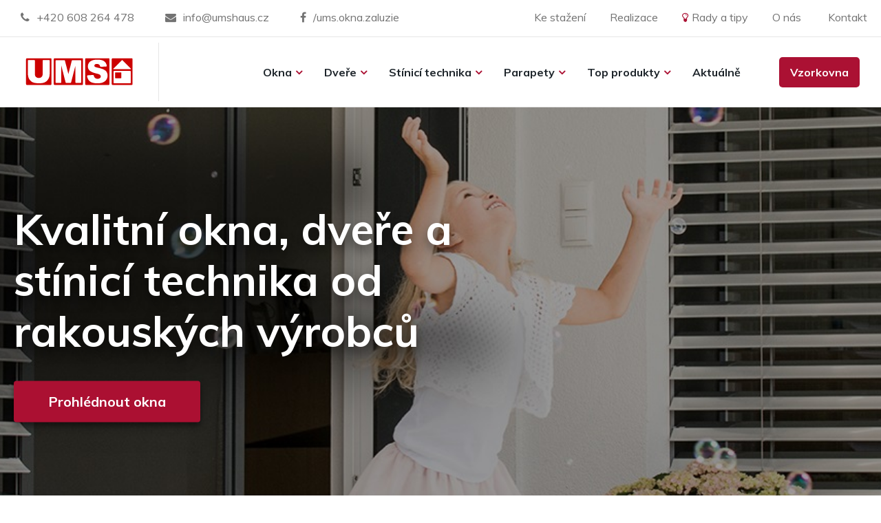

--- FILE ---
content_type: text/html; charset=UTF-8
request_url: https://www.umshaus.cz/
body_size: 6543
content:
<!DOCTYPE html>

<html lang="cs">
<head>
		<meta charset="utf-8">
	<meta http-equiv="X-UA-Compatible" content="IE=edge">
	<meta name="viewport" content="width=device-width, initial-scale=1, shrink-to-fit=no">
	<meta name="Keywords" content="okna, stínění, umshaus" />
	<meta name="description" content="Nenabízíme pouze okna nebo stínění, nabízíme řešení. Svým zákazníkům pomáháme vybrat vhodné produkty tak, aby co nejlépe splňovaly jejich očekávání. Díky spolupráci s největšími výrobci s vlastními vývojovými odděleními nabízíme celou řadu možností dodatečného vybavení oken stíněním i tam, kde jiní výrobci vhodný produkt nabídnout nemohou. Díky tomu také každý rok uvádíme na trh několik novinek, které posunují možnosti o kousek dál." />
	<meta name="author" content="(c) 2026 Lewest.cz" />
	<meta name="robots" content="index, follow" />  


<!-- Start cookieyes banner -->
    <script id="cookieyes" type="text/javascript" src="https://cdn-cookieyes.com/client_data/5a1d5d8dee7a2ab08dc94982/script.js"></script>
    <!-- End cookieyes banner -->   

	<title>Umshaus.cz</title>

		<meta property="og:type" content="website" />
			<meta property="og:url" content="https://https://www.umshaus.cz/.html" />		
		<meta property="og:title" content="Umshaus.cz" />
	<meta property="og:description" content="Nenabízíme pouze okna nebo stínění, nabízíme řešení. Svým zákazníkům pomáháme vybrat vhodné produkty tak, aby co nejlépe splňovaly jejich očekávání. Díky spolupráci s největšími výrobci s vlastními vývojovými odděleními nabízíme celou řadu možností dodatečného vybavení oken stíněním i tam, kde jiní výrobci vhodný produkt nabídnout nemohou. Díky tomu také každý rok uvádíme na trh několik novinek, které posunují možnosti o kousek dál." />
					
	
	<!-- Bootstrap Core CSS -->
				
	<link href="https://www.umshaus.cz/min/?css=/lib/realweb/bootstrap4/css/bootstrap.min.css,/lib/realweb/bootstrap4/css/bootstrap-reboot.min.css,/lib/font-awesome/css/font-awesome.min.css&hash=2f2d6d140ce5c0f2f5a327148a8ae617" rel="stylesheet" type="text/css">

	<!-- Jquery / bootstrap JS / popper / jq easing -->
		
	
				
	<script src="https://www.umshaus.cz/min/?js=/lib/jquery/jquery-3.3.1.min.js,/lib/realweb/popper.min.js,/lib/realweb/jquery.easing-rw.min.js,/lib/realweb/bootstrap4/js/bootstrap.min.js&hash=6ebc84e667f6a362a3468432d540e9fa" type="text/javascript"></script>


	<!-- Custom CSS -->
	<link rel="stylesheet" href="https://www.umshaus.cz/views/realweb/style.css?1.0.10" type="text/css" />
	<link rel="stylesheet" href="https://www.umshaus.cz/views/realweb/skin/umshaus/assets/style.css?etss01.25.06" type="text/css" />
		<!-- Fonts -->
	<!--<script src="//use.edgefonts.net/source-sans-pro:n2,i2,n3,i3,n4,i4,n6,i6,n7,i7,n9,i9:all.js"></script>-->

	<!-- HTML5 Shim and Respond.js IE8 support of HTML5 elements and media queries -->
	<!-- WARNING: Respond.js doesn't work if you view the page via file:// -->
	<!--[if lt IE 9]>
		<script src="https://oss.maxcdn.com/libs/html5shiv/3.7.0/html5shiv.js"></script>
		<script src="https://oss.maxcdn.com/libs/respond.js/1.4.2/respond.min.js"></script>
	<![endif]-->

	<link rel="shortcut icon" href="https://www.umshaus.cz/views/realweb/skin/umshaus/favicon.png" type="image/png" />

	<script type="text/javascript">
		mapLoaded = window.mapLoaded || [];

		function onMapLoaded() {
			for (var i = mapLoaded.length - 1; i >= 0; i--) {
				mapLoaded[i]();
			}

			mapLoaded.push = function(fnc) {
				fnc();
			}
		}
	</script>



	<script src="https://www.google.com/recaptcha/api.js" async></script>




	<link href="/lib/slick/slick.css" rel="stylesheet" type="text/css">
<link href="/lib/slick/slick-theme.css" rel="stylesheet" type="text/css">
<script src="/lib/slick/slick.min.js" type="text/javascript"></script>
<link href="/lib/justified-galerie/justifiedGallery.min.css" rel="stylesheet" type="text/css">
<script src="/lib/justified-galerie/jquery.justifiedGallery.min.js" type="text/javascript"></script>

<!-- Google Tag Manager -->

<script>(function(w,d,s,l,i){w[l]=w[l]||[];w[l].push({'gtm.start':
new Date().getTime(),event:'gtm.js'});var f=d.getElementsByTagName(s)[0],
j=d.createElement(s),dl=l!='dataLayer'?'&l='+l:'';j.async=true;j.src=
'https://www.googletagmanager.com/gtm.js?id='+i+dl;f.parentNode.insertBefore(j,f);
})(window,document,'script','dataLayer','GTM-MQWVDQW');</script>

<!-- End Google Tag Manager -->


		<meta name="robots" content="index, follow" />
	
</head>

<body id="page-top" data-spy="scroll" data-target=".navbar-fixed-top" class="body-home ">
            	                            	

	




	<header id="head">
		<!-- Header extend (settinsg) -->
					<div class="navbar-header-top">
				<div class="container">
<div class="row">
<div class="col-sm moblesmleft">
<p class="text-left"><a class="btn-std-none i-phone" target="_blank" href="tel:420608264478">+420 608 264 478</a><a class="btn-std-none i-envelope" target="_blank" href="mailto:info@umshaus.cz">info@umshaus.cz</a><a class="btn-std-none i-facebook" target="_blank" href="https://www.facebook.com/ums.okna.zaluzie">/ums.okna.zaluzie</a></p>
</div>
<div class="col-sm moblesmright">
<p class="text-right"><a class="btn-std-none" href="/ke-stazeni.html">Ke stažení</a><a class="btn-std-none" href="/realizace.html">Realizace</a><a class="btn-std-none light-before" href="/rady-a-tipy.html">Rady a tipy</a><a class="btn-std-none" href="/o-nas.html">O nás</a> <a class="btn-std-none" href="/kontakt.html">Kontakt</a></p>
</div>
</div>
</div>
			</div>
				<!-- Navigation -->

		<nav id="navbar" class="navbar navbar-expand-lg fixed-top" role="navigation">
			<div class="container">
			<div class="navbar-header">
				<a class="navbar-brand page-scroll" title="Domů" href="/">
										<img src="https://www.umshaus.cz/views/realweb/skin/umshaus/logo.svg" alt="Logo" />
									</a>
			</div>
			<button class="navbar-toggler collapsed" type="button" data-toggle="collapse" data-target="#navbar-menu" aria-controls="navbar-menu" aria-expanded="false" aria-label="Toggle navigation">
		   		<span class="navbar-toggler-icon"></span>
			</button>
				<!-- Collect the nav links, forms, and other content for toggling -->
				<div class="navbar-collapse collapse" id="navbar-menu">
					<ul class="navbar-nav ml-auto">
						<!-- Hidden li included to remove active class from about link when scrolled up past about section -->
																									
		<li class="home"><a href="/" class="noneactive"><span>Úvod</span></a></li>
			<li class="nav-item menu8985">
				<a href="https://www.umshaus.cz/okna.html" aria-haspopup="true"><span>Okna</span></a>
		
								<ul>
		    			<li>
				<a href="https://www.umshaus.cz/drevohlinikova-windowstar.html">Dřevohliníková WindowStar</a>
			</li>
	        	            
		

	        		    								<li>
				<a href="/plastova-windowstar.html?a=3324-q10-premium.html">Plastová WindowStar</a>
			</li>
	        	            
		

	        		    								<li>
				<a href="/plastohlinikova-windowstar.html?a=3352-q12-alu.html">Plastohliníková WindowStar</a>
			</li>
	        	            
		

	        		    								<li class="last">
				<a href="https://www.umshaus.cz/zdvizneposuvne-systemy.html">Zdvižněposuvné systémy</a>
			</li>
	        	            
		

	        		    			</ul>
		    		

			</li>
		<li class="nav-item menu8986">
				<a href="https://www.umshaus.cz/dvere.html" aria-haspopup="true"><span>Dveře</span></a>
		
								<ul>
		    			<li class="last">
				<a href="https://www.umshaus.cz/vchodove-dvere.html">Vchodové dveře</a>
			</li>
	        	            
		

	        		    			</ul>
		    		

			</li>
		<li class="nav-item menu8987">
				<a href="https://www.umshaus.cz/stinici-technika.html" aria-haspopup="true"><span>Stínicí technika</span></a>
		
								<ul>
		    			<li>
				<a href="https://www.umshaus.cz/zaluzie-schlotterer.html">Žaluzie Schlotterer</a>
			</li>
	        	            
		

	        		    								<li>
				<a href="https://www.umshaus.cz/rolety-schlotterer.html">Rolety Schlotterer</a>
			</li>
	        	            
		

	        		    								<li>
				<a href="https://www.umshaus.cz/screen-rolety.html">Screen rolety</a>
			</li>
	        	            
		

	        		    								<li class="last">
				<a href="https://www.umshaus.cz/site-proti-hmyzu.html">Sítě proti hmyzu</a>
			</li>
	        	            
		

	        		    			</ul>
		    		

			</li>
		<li class="nav-item menu8988">
				<a href="https://www.umshaus.cz/parapety.html" aria-haspopup="true"><span>Parapety</span></a>
		
								<ul>
		    			<li>
				<a href="https://www.umshaus.cz/vnejsi-parapety.html">Vnější parapety</a>
			</li>
	        	            
		

	        		    								<li class="last">
				<a href="https://www.umshaus.cz/vnitrni-parapety.html">Vnitřní parapety</a>
			</li>
	        	            
		

	        		    			</ul>
		    		

			</li>
		<li class="nav-item menu10918">
				<a href="https://www.umshaus.cz/top-produkty.html" aria-haspopup="true"><span>Top produkty</span></a>
		
								<ul>
		    			<li>
				<a href="https://www.umshaus.cz/sklenene-zabradli.html">Skleněné zábradlí</a>
			</li>
	        	            
		

	        		    								<li class="last">
				<a href="https://www.umshaus.cz/lamely-retrolux.html">Lamely RetroLux</a>
			</li>
	        	            
		

	        		    			</ul>
		    		

			</li>
		<li class="nav-item menu10844">
				<a href="https://www.umshaus.cz/aktualne.html" aria-haspopup="true"><span>Aktuálně</span></a>
		
		

			</li>
		<li class="nav-item menu8990">
				<a href="https://www.umshaus.cz/vzorkovna.html" aria-haspopup="true"><span>Vzorkovna</span></a>
		
		

			</li>
	
		<li class="custom"></li>
	
											</ul>
				</div>
				<!-- /.navbar-collapse -->
			</div>
			<!-- /.container -->
		</nav>
		<!-- Image Background Carousel Header -->
				<div id="myCarousel" class="carousel slide">
			<div class="container visible-xs">
				<div class="item"></div>
			</div>
			<!-- Wrapper for slides -->
			<div class="carousel-inner">
								
				
			</div>
			
		</div>
			</header>
	<section class="content-section">
		
			
		
		
    <div class="galleryBox">
        
        

          </div>
        
		 
		

		
							
											<div id="loopPage11071" class="loopPage loopPage11071 loop-banner">
				<div class="container">
			<div class="w-100">
												<div class="shadow"></div>
<div class="bannerDiv">
<h2 class="text-left muli62">Kvalitní okna, dveře a stínicí technika od rakouských výrobců</h2>
<a class="btn-std-red" href="/okna.html">Prohlédnout okna</a></div>
<p><a class="dsfsdfasdf scroll arrow-down page-scroll" id="123" href="#loopPage11082"></a></p>
			
			<div class="breaker">&nbsp;</div>
			
		</div></div>		</div>
											    					    					    					    					
			

<div class="min__container greytainer">
<div class="min__homepage articles">
	
	
	
																<div>
			<div class="article article-11433">
				<div class="min__article-flex">
										<div class="min__article-img">
												<a href="/aktualne.html?a=11433-sklenene-zabradli-schlotterer" title="" class="" style="background-image: url(/_files/f725/article/11433-AS-Absturzsicherung_07.jpg);background-position: center;background-size:contain;background-repeat: no-repeat">
						</a>
											</div>
											<div class="min__article-description">
														<p class="text-left"><strong><a href="/aktualne.html?a=11433-sklenene-zabradli-schlotterer">Skleněné zábradlí Schlotterer</a></strong></p>
								<a class="more-button btn-std" href="/aktualne.html?a=11433-sklenene-zabradli-schlotterer">CELÝ ČLÁNEK </a>
														
						</div>
				</div>
			</div>
			</div>
					
	</div>
		</div>

						<div id="loopPage11082" class="loopPage loopPage11082 loop-profil">
				<div class="container">
			<div class="w-100">
												<div class="row">
<div class="col-md">
<h2 class="text-left dark muli52">Okna a dveře<br /><span class="red-span">WindowStar</span></h2>
<p class="text-left"><img alt="Image result for odborný dodavatel zelená úsporám logo" src="https://novazelenausporam.cz/wp-content/themes/iq-theme/dist/img/zelena-usporam-doplnkova-varianta-lg@2x.png" width="186" height="186" /></p>
</div>
<div class="col-md">
<p class="text-left"><img alt="" src="https://www.lewest.cz/_files/f725/files/titulka.jpg" width="1200" height="1682" /></p>
</div>
<div class="col-md">
<div class="flex-box">
<div class="box-profily">
<h2 class="text-left dark muli30">Trojskla</h2>
<p class="text-left">Všechna námi nabízená okna WindowStar mají už ve standardu trojskla s teplým distančním rámečkem Swisspacer. Standardní zasklení s hodnotou U<sub>g</sub>=0,5 W/m<sup>2</sup>K. </p>
</div>
<div class="box-profily">
<h2 class="text-left dark muli30">Tři roviny těsnění</h2>
<p class="text-left">Všechny okenní a dveřní systémy jsou vybaveny dorazovým rámovým, dorazovým křídlovým i středovým těsněním pro vyšší tepelnou izolaci a lepší hlukový útlum. Další speciální těsnění najdete v prostoru zasklívací drážky.</p>
</div>
<div class="box-profily">
<h2 class="text-left dark muli30">Vysoká odolnost a kvalita</h2>
<p class="text-left">Plastové profily třídy A, kvalitní dřevěné profily, lakování se zvýšenou odolností proti povětrnostním vlivům, nadstandardní pětiletá záruka na okna i montáž.</p>
</div>
</div>
<p class="text-left"><a class="btn-std-none red arrow-after muli16" href="../okna.html">VÍCE INFORMACÍ</a></p>
</div>
</div>
			
			<div class="breaker">&nbsp;</div>
			
		</div></div>		</div>
									    					    					    					    					
	<div class="container">
<div class="flex-box">
		
																<div class="box new-flex">	
			<a href="/rady-a-tipy.html?a=832-vybirame-site-proti-hmyzu" class="absoulute-fill"></a>
			<div href="/rady-a-tipy.html?a=832-vybirame-site-proti-hmyzu" title="" class="left-box" style="background-image: url(/_files/f725/article/832-site.jpg);background-size: cover;background-position: center;">
			</div>	
			<div class="right-box">						
			<h3 class="text-left arrow-after"><a href="/rady-a-tipy.html?a=832-vybirame-site-proti-hmyzu">Vybíráme sítě proti hmyzu</a></h3>
			<p><span>Sítě proti hmyzu mohou s poměrně malou finanční investicí výrazně zvýšit komfort bydlení. Zejména tam, kde žijí lidé alergičtí na včelí bodnutí, nebo na pylové částice...</span></p>							
			</div>
			</div>
			
																				<div class="box new-flex">	
			<a href="/rady-a-tipy.html?a=830-vybirame-stineni" class="absoulute-fill"></a>
			<div href="/rady-a-tipy.html?a=830-vybirame-stineni" title="" class="left-box" style="background-image: url(/_files/f725/article/830-Kundenbeispiel_02.jpg);background-size: cover;background-position: center;">
			</div>	
			<div class="right-box">						
			<h3 class="text-left arrow-after"><a href="/rady-a-tipy.html?a=830-vybirame-stineni">Vybíráme stínění</a></h3>
			<p><span>Důležitou součástí okna je i volba stínění. Nelze říct obecně, které stínění je lepší a které horší, vždy záleží na potřebách uživatele a možnostech stavby...</span></p>							
			</div>
			</div>
			
																				<div class="box new-flex">	
			<a href="/rady-a-tipy.html?a=839-tvorba-kondenzatu" class="absoulute-fill"></a>
			<div href="/rady-a-tipy.html?a=839-tvorba-kondenzatu" title="" class="left-box" style="background-image: url(/_files/f725/article/839-igi_schieb.png);background-size: cover;background-position: center;">
			</div>	
			<div class="right-box">						
			<h3 class="text-left arrow-after"><a href="/rady-a-tipy.html?a=839-tvorba-kondenzatu">Tvorba kondenzátu</a></h3>
			<p><span>Jednou z nejčastějších reklamací je tvorba kondenzátu na sklech, případně i na rámu či ostění. Obvykle se jedná o reklamaci neoprávněnou, protože tvorbě kondenzátu nelze za určitých klimatických podmínek zabránit. Je to ale záležitost nepříjemná a tam, kde s...							
			</div>
			</div>
			
																																																																																																																																												
	</div>
</div>
	
			
						<div id="loopPage11073" class="loopPage loopPage11073 loop-vzorkovna">
				<div class="container">
			<div class="w-100">
												<div class="col-md-8">
<p class="light text-left muli38">Přijďte na naše vzorkovny<br /><strong>a seznamte se s okny </strong><strong>a možnostmi zastínění</strong></p>
<p class="text-left"><a class="btn-std-none light arrow-after muli16 active" target="_blank" href="http://umshaus.lewest.cz/kontakt.html">KDE NÁS NAJDETE</a></p>
</div>
			
			<div class="breaker">&nbsp;</div>
			
		</div></div>		</div>
										<div id="loopPage11074" class="loopPage loopPage11074 loop-klienti">
				<div class="container">
			<div class="w-100">
												<p class="absolute-top-right">”</p>
<h2 class="text-center dark muli52">Naši spokojení klienti</h2>
<div class="flex-box">
<div class="box-klient"><img alt="" src="https://www.lewest.cz/_files/f725/files/doubkovi.png" width="300" height="225" /></div>
<div class="box-klient inner-padding">
<div class="inner-box">
<p class="absolute-top-right">”</p>
<p class="text-left">Krásné a bytelné dveře, skvělá spolupráce, příjemné vystupování. Za sebe doporučuji s klidným svědomím.</p>
<p class="text-right"><span class="red-span">Kamila Doubková</span><br /> Český Krumlov</p>
</div>
</div>
<div class="box-klient"><img alt="" src="https://www.lewest.cz/_files/f725/files/picek.png" width="350" height="263" /></div>
<div class="box-klient inner-padding">
<div class="inner-box">
<p class="absolute-top-right">”</p>
<p class="text-left">Děkuji za kvalitně odvedenou práci a přístup k zakázce. Portál jezdí skvěle, okna krásně pasují, kování bez chyby.</p>
<p class="text-right"><span class="red-span">Ing. Tomáš Picek</span><br /> České Budějovice</p>
</div>
</div>
</div>
			
			<div class="breaker">&nbsp;</div>
			
		</div></div>		</div>
										<div id="loopPage11076" class="loopPage loopPage11076 loop-vyrobci">
				<div class="container">
			<div class="w-100">
												<div class="flex-box">
<div class="box-vyrobci">
<p class="muli22 text-left">Produkty jen od kvalitních výrobců</p>
</div>
<div class="box-vyrobci"><img style="margin-right: 5px; margin-left: 5px;" alt="" src="../_files/f725/files/lg1.png" /></div>
<div class="box-vyrobci"><img style="margin-right: 5px; margin-left: 5px;" class="img-responsive" alt="" src="../_files/f725/files/lg2.png" /></div>
<div class="box-vyrobci"><img style="margin-right: 5px; margin-left: 5px;" alt="" src="../_files/f725/files/lg3.png" /></div>
<div class="box-vyrobci"></div>
</div>
			
			<div class="breaker">&nbsp;</div>
			
		</div></div>		</div>
						

			<div class="paginator">
		</div>


	</section>

	<footer>
		<div class="container footer">
			<div class="row">
								<div class="col-md-12 footer-simple">
				<div class="row">
<div class="col-md-3 col-sm-6">
<p class="text-left"><strong>UMSHAUS s.r.o.</strong><br />Budějovická 121, Český Krumlov</p>
<p class="text-left i-phone"><a target="_blank" href="tel:+420608264478">+(420) 608 264 478 </a></p>
<p class="text-left i-envelope"><a target="_blank" href="mailto:info@umshaus.cz">info@umshaus.cz</a> </p>
<p class="text-left i-facebook"><a target="_blank" href="https://www.facebook.com/ums.okna.zaluzie">/ums.okna.zaluzie</a></p>
</div>
<div class="col-md-2 col-sm-6">
<p class="text-left"><strong>Produkty</strong></p>
<p class="text-left"><a class="btn-std-none" href="okna.html">Okna</a><br /> <!--a class="btn-std-none" href="dvere.html">Dveře</a><br /--> <a class="btn-std-none" href="stinici-technika.html">Stínící technika</a><br /> <a class="btn-std-none" href="parapety.html">Parapety</a></p>
</div>
<div class="col-md-3 col-sm-6">
<p class="text-left"><strong>Top produkty</strong></p>
<p class="text-left"><a class="btn-std-none" href="lamely-retrolux.html">Lamely RetroLux</a><br /> <a class="btn-std-none" href="roletka-bez-montaze.html">Roletka bez montáže</a><br /> <a class="btn-std-none" href="protipylova-sit-4plus.html">Protipylová síť 4Plus</a></p>
</div>
<div class="col-md-2 col-sm-6">
<p class="text-left"><strong>Pro zákazníka</strong></p>
<p class="text-left"><a class="btn-std-none" href="rady-a-tipy.html">Rady a tipy</a><br /> <a class="btn-std-none" href="realizace.html">Realizace</a><br /> <a class="btn-std-none" href="o-nas.html">O nás</a><br /> <a class="btn-std-none" href="/kontakt.html">Kontakt</a></p>
</div>
<div class="col-md-2 col-sm-6">
<p class="text-left"><strong>Obchod</strong></p>
<p class="text-left"><!--a class="btn-std-none" href="architekti-a-firmy.html">Architekti a firmy</a><br /--> <a class="btn-std-none" href="ke-stazeni.html">Materiály ke stažení</a></p>
</div>
</div>
			</div>
			

			</div>
		</div>
	</footer>
		<div id="partners">
		<div class="container">
<div class="row">
<p class="col text-left">© Copyright 2019 UMSHAUS s.r.o.</p>
<p class="flex-grow-1 text-right col">Vytvořili v: <a title="Lewest.cz - www stránky, e-shopy, online marketing" href="https://www.Lewest.cz/" target="_blank"></a></p>
</div>
</div>
	</div>
		<!-- Core JavaScript Files -->
	

<script src="https://www.umshaus.cz/views/realweb/global.js" type="text/javascript"></script>
		<script src="https://www.umshaus.cz/lib/fancybox/source/jquery.fancybox.pack.js" type="text/javascript"></script>
	<script type="text/javascript">
	$(function() {
		$('div.galLoopBox a').fancybox();
		$('a.lightbox').fancybox();
		$('a.iframe.lightbox').fancybox({
			type: "iframe"
		});
		$('div.lightBox a').fancybox();
	});
	</script>
	


	<script src="https://www.google.com/recaptcha/api.js" async defer></script>

	<script src="https://www.umshaus.cz/views/realweb/skin/umshaus/assets/main.js?etaae01.25.06"></script>
<script>
	/* Custom Theme JavaScript*/
	$('.carousel').carousel({
		interval: 8000	});
</script>

	
			<script type="text/javascript">
	/* <![CDATA[ */
	var seznam_retargeting_id = 96885;
	/* ]]> */
</script>
<script type="text/javascript" src="//c.imedia.cz/js/retargeting.js"></script>

<script type="text/javascript">
document.addEventListener("DOMContentLoaded", function () {
    document.querySelectorAll('[data-toggle="modal"][data-target="#rkForm408"]').forEach(function (element) {
        element.addEventListener("click", function (event) {
            event.preventDefault(); // Zabrání defaultnímu chování
            window.location.href = "https://www.umshaus.cz/kontakt.html";
        });
    });
});
</script>
						
	</body>
</html>


--- FILE ---
content_type: text/css
request_url: https://www.umshaus.cz/views/realweb/skin/umshaus/assets/style.css?etss01.25.06
body_size: 8983
content:
@import url('https://fonts.googleapis.com/css?family=Muli:400,700');
.muli16{
font-size: 16px;
letter-spacing: 1px;
color: #ffffff;
font-family: "Muli";
font-weight: 800;
text-align: center;
}
.muli62{
	font-size: 62px;
	color: #ffffff;
	font-family: "Muli";
	font-weight: 800;
	text-shadow: 0px 8px 15px rgba(0,0,0,0.5);
}
.muli62Detail{
	font-size: 62px;
	font-family: "Muli";
	font-weight: 800;
}
.muli52{
	font-size: 52px;
	color: #000000;
	font-family: "Muli";
	font-weight: 800;
}
.muli38{
	font-size: 38px;
	line-height: 52px;
	color: #ffffff;
	font-family: "Muli";
	font-weight: 400;
}
.muli30{
	margin-bottom: 5px;
	font-size: 30px;
	color: #000000;
	font-family: "Muli";
	font-weight: 800;
}
.muli22{
	height: 66px;
	font-size: 22px;
	line-height: 30px;
	color: #000000;
	font-family: "Muli";
	font-weight: 800;
}
.muli24{
	margin-bottom: 0;
	color: #212528;
	font-size: 24px;
	font-family: 'Muli', sans-serif;
	font-weight: 700;
}
.muli18{
	color: #212528;
	font-size: 18px;
	font-family: 'Muli', sans-serif;
	font-weight: 300;
}
footer .muli20{
	font-weight: 300;
}
.muli20{
	color: #212528;
	font-size: 20px;
	font-family: 'Muli', sans-serif;
	font-weight: 700;
}
.play20{
	color: #212528;
	font-size: 20px;
	font-family: 'Playfair Display';
	font-weight: 700;
}



.body-home{
}
ul{
	list-style-type: none;
	margin-bottom: 45px;
}
li{
	color: #4e4e4e;
}
div#loopPage10776 li:before, div#loopPage10798 li:before{
	font-family: FontAwesome;
    content: "\f111";
    color: #AB1133;
    font-size: 9px;
    vertical-align: middle;
    margin-right: 5px;
}
.body-home{
	padding-top: 90px;
}
p{
	text-align: left;
}
body {
	padding-top: 155px;
	/*font-family: 'Lato', sans-serif;*/
	color: #1e252b;
	font-family: 'Muli', sans-serif;
	text-align: center;
}
h1 {
	font-size: 66px;
	font-weight: 700;
}
/*.bannerDiv h2 {
	color: #1e252b;
    font-size: 58px;
}*/
h1,h2,h3 {
	/*font-family: 'Playfair Display';*/
}
.box-left h2 {
    font-size: 38px;
}
h2 {
	color: #404040;
	font-weight: 800;
	font-size: 38px;
	margin-bottom: 36px;
}
h3 {
	font-size: 22px;
	color: #000000;
	font-family: "Muli";
	font-weight: 800;
}
.loopPage.price-loop h3 {
	color: #AB1133;
	font-size: 54px;
	font-weight: 700;
}

.btn-std.btn-thin {
	padding: 7px 30px 10px;
}
nav#navbar {
	box-shadow: none;
	background: #fff;
	border-bottom: 1px solid #e6e6e6;
	/*background: #2d3037;*/
}
@media(min-width: 992px){
	body.body-home .min__homepage.articles p.text-left a,
body.body-home .min__homepage.articles p.text-left {
    font-size: 32px;
    color: #000;
}
	.body-home nav#navbar {
		background: #fff;
	}
}
nav#navbar li {
	font-family: 'Muli', sans-serif;
	font-weight: 700;
	color: #fff;
}
nav#navbar li a {
	position: relative;
	white-space: nowrap;
}
/*nav#navbar li a:before {
	content: " ";
	position: absolute;
	bottom: 0;
	left: 50%;
	background: #AB1133;
	width: 0;
	height: 3px;
	transition: all 280ms ease-in-out;
	transform: translate(-50%, 0);
	
}*/
nav#navbar li.menu8706 a {
	color: #AB1133;
}
nav#navbar li.menu8706 a span:before {
	content: "\f095";
	font-family: FontAwesome;
	display: inline-block;
	margin-right: 10px;
}
nav#navbar li a:hover:before,
nav#navbar li.active a:before {
	width: 100%;
}
/* LoopPages */
.loopPage.banner {
	background: url(img/banner.jpg);
	padding: 250px 0 250px 0;
	background-size: cover;
	background-position: center;
}
.loopPage.banner p,
.loopPage.banner h1,
.loopPage.banner h2 {
	color: #fff;
}
.loopPage.banner p {
	font-size: 30px;
}
@media(max-width: 767px) {
	.text-box {
		padding: 20px;
	}
	.loopPage.banner p {
		font-size: 20px;
	}
}
.price-block {
	padding: 0;
	border-radius: 5px;
	box-shadow: 0 5px 21px rgba(125, 125, 125, 0.14);
	margin-bottom: 40px;
	position: relative;
}
.price-block h4.vertical-center {
	padding: 30px 15px;
	background: #005caa;
	color: #fff;
	margin-bottom: 30px;
	border-top-right-radius: 7px;
	border-top-left-radius: 7px;
	vertical-align: middle;
}
.price-block h4.vertical-center span {
	font-size: 1.6em;
	font-weight: 900;
	vertical-align: sub;
}
.price-block ul {
	padding: 0 40px 60px;
	text-align: left;
}
.price-block ul li {
 margin-bottom: 12px;
}
a.btn-std.btn-suprice {
	position: absolute;
	top: 100%;
	left: 50%;
	transform: translate(-50%, 0);
	opacity: 0;
}
.price-block:hover a.btn-std.btn-suprice {
	transform: translate(-50%, -50%);
	opacity: 1;
}

.text-box {
	padding: 40px;
	text-align: left;
	background: rgba(255,255,255,.6);
}
.contact-row {
	display: flex;
	box-shadow: 0px 7px 38px rgba(0, 0, 0, 0.19);
}
.col-left {
	position: relative;
	width: 500px;
	max-width: 100%;
	padding: 20px 40px;
	text-align: left;
}
.col-right {
	flex-grow: 2;
	position: relative;
}
/*
.contact-row textarea,
.contact-row input {
	border: none;
	border-bottom: 2px solid #eee;
	padding: 9px 7px;
	width: 100%;
	margin-bottom: 8px;
}
*/
div#map{
	position: absolute !important;
	top: 0;
	left: 0;
	right: 0;
	bottom: 0;
	width: 100%;
	height: 100%;
	background: #AB1133;
}
.footer-icon {
	display: block;
	color: #AB1133;
	text-align: center;
}
.footer-icon:before {
	content: "\e903";
	font-family: ChytreIco;
	font-size: 60px;
}
.footer-icon.number:before {
	content: "1000";
	font-family: 'Muli', sans-serif;
	font-weight: 700;
	letter-spacing: -2px;
}
.footer-icon.post:before {
	content: "\e947";	
}
.footer-icon.price:before {
	content: "\e945";
}
.footer-icon.pin:before {
	content: "\e944";
}
.footer-icon.tower:before {
	content: "\e903";	
}
.loopPage.before-footer h2 {
	text-align: left;
	margin: 0;
	color: #fff;
	font-size: 46px;
}
@media(max-width: 767px) {
	.loopPage.before-footer h2 {
		font-size: 26px;
	}
}
@media(max-width: 575px) {
	.col-left {
		padding: 0;
	}
}
.loopPage.before-footer {
	background: #005caa url(img/beforefooter.jpg) no-repeat bottom right;
		background-size: auto 100%;
}
a.inline.link-arrow {
	position: relative;
	display: inline-block;
	padding: 0;
	margin: 0;
	color: #fff;
}
a.inline.link-arrow:before {
	content: "";
	position: absolute;
	top: 100%;
	left: 0;
	height: 6px;
	width: 100%;
	background: #AB1133;
	transition: width 200ms ease-in-out;
}
a.inline.link-arrow:after {
	content: "\e900";
	font-family: ChytreIco;
	display: inline-block;
	margin-left: 20px;
}
a.inline.link-arrow:hover {
	text-decoration: none;
}
a.inline.link-arrow:hover:after {
	animation: arrow-right 800ms;
}
@keyframes arrow-right{
    0% {
        opacity: 1;
        transform: translateX(0px) translateY(0px) translateZ(0px);
    }

    53% {
        opacity: 0;
        transform: translateX(15px) translateY(0px) translateZ(0px);
    }

    76%{
        opacity: 0;
        transform: translateX(-15px) translateY(0px) translateZ(0px);
    }

    100% {
        opacity: 1;
        transform: translateX(0px) translateY(0px) translateZ(0px);
    }
}

@-moz-keyframes arrow-right{
    0% {
        opacity: 1;
        transform: translateX(0px) translateY(0px) translateZ(0px);
    }

    53% {
        opacity: 0;
        transform: translateX(15px) translateY(0px) translateZ(0px);
    }

    76%{
        opacity: 0;
        transform: translateX(-15px) translateY(0px) translateZ(0px);
    }

    100% {
        opacity: 1;
        transform: translateX(0px) translateY(0px) translateZ(0px);
    }
}

@-webkit-keyframes arrow-right {
    0% {
        opacity: 1;
        transform: translateX(0px) translateY(0px) translateZ(0px);
    }

    53% {
        opacity: 0;
        transform: translateX(15px) translateY(0px) translateZ(0px);
    }

    76%{
        opacity: 0;
        transform: translateX(-15px) translateY(0px) translateZ(0px);
    }

    100% {
        opacity: 1;
        transform: translateX(0px) translateY(0px) translateZ(0px);
    }
}

@-o-keyframes arrow-right {
    0% {
        transform-style: preserve-3d;
        transition: transform 250ms ease-out, opacity 250ms ease-out;
        opacity: 1;
        transform: translateX(0px) translateY(0px) translateZ(0px);
    }

    53% {
        transform-style: preserve-3d;
        transition: transform 250ms ease-out, opacity 250ms ease-out;
        opacity: 0;
        transform: translateX(15px) translateY(0px) translateZ(0px);
    }

    76%{
        transform-style: preserve-3d;
        transition: transform 250ms ease-out, opacity 250ms ease-out;
        opacity: 1;
        transform: translateX(-15px) translateY(0px) translateZ(0px);
    }

    100% {
        transform-style: preserve-3d;
        transition: transform 250ms ease-out, opacity 250ms ease-out;
        opacity: 1;
        transform: translateX(0px) translateY(0px) translateZ(0px);
    }
}

@-ms-keyframes arrow-right {
    0% {
        opacity: 1;
        transform: translateX(0px) translateY(0px) translateZ(0px);
    }

    53% {
        opacity: 0;
        transform: translateX(15px) translateY(0px) translateZ(0px);
    }

    76%{
        opacity: 0;
        transform: translateX(-15px) translateY(0px) translateZ(0px);
    }

    100% {
        opacity: 1;
        transform: translateX(0px) translateY(0px) translateZ(0px);
    }
}
.footer-box {
	padding: 15px;
	text-align: center;
	margin: 0;
	border: 1px solid #5a5b67;
	border-radius: 7px;
	height: 100%;
	display: flex;
	flex-direction: column;
	justify-content: center;
	align-items: center;
}
footer {
	border-top: 1px solid #e6e6e6;
	background: #F7F7F7;
	padding: 40px 10px;
}
footer h3 {
	color: #fff;
}
footer .bigger a,
footer .bigger {
	font-size: 22px;
	color: #AB1133;
	font-weight: 700;
}
footer .bigger:before {
	content: "\f095";
	font-family: fontAwesome;
	color: inherit;
	display: inline-block;
	margin-right: 10px;
}
footer .bigger.i-envelope:before {
	content: "\f003";
}
p.bigger.text-right a {
	display: inline-block;
	margin-left: 6px;
}
p.bigger.text-right:before {
	display: none;
}
@media(min-width: 992px) {
	
	nav#navbar.toFixed {
		background: #2d3037;
	}
	nav#navbar.toFixed .navbar-header .navbar-brand {
		width: 166px;
	}
}
footer hr {
	border-color: #5a5b67;
	margin: 40px 0;
}
footer p {
	font-size: 14px;
	color: #737373;
}
footer p strong{
	font-size: 16px;
	color: #000;
	}
footer a{
	font-size: 14px;
	color: #4b4b4b;
}
div#partners {
	border-top: 1px solid #e6e6e6;
	background: #F7F7F7;
	/*border-top: 1px solid #5a5b67;*/
}
div#partners p{
width: 288px;
height: 27px;
font-size: 12px;
letter-spacing: 0px;
line-height: 30px;
color: #737373;
font-family: "Muli";
font-weight: 400;
}
div#partners  a {
	color: inherit;
}
.loopPage.opacited-house {
	background: url(img/about-bg.jpg) no-repeat center left;
	background-size: 42% auto;
}
@media(max-width: 767px) {
	.loopPage.banner {
		padding: 100px 10px 50px;
	}
	.loopPage.before-footer {
		background-image: none;
	}
}

@media(max-width: 991px) {
	body.body-home .min__homepage.articles p.text-left a,
body.body-home .min__homepage.articles p.text-left {
    font-size: 24px;
    color: #000;
}
	/*li.nav-item.menu8985 a:after, li.nav-item.menu8986 a:after, li.nav-item.menu8987 a:after, li.nav-item.menu8988 a:after, li.nav-item.menu8989 a:after{
		float: right !important;
		display: inline-block !important;
	}*/
	.navbar-header-top .row {
    /* background: red; */
    display: inline-block;
	}
	nav#navbar {
    margin-top: 92px !important;
}
	.navbar-header-top p{
		text-align: center !important;
	}
	.articles .article {
		width: 50% !important;
	}
	.min__homepage.articles .article {
		width: 100% !important;
	}
	.article:nth-of-type(even){	
	border-left: 1px solid #4e4e4e30;
	}
	.article:nth-of-type(odd){
	border-left: 1px solid #4e4e4e30;
    border-right: 1px solid #4e4e4e30;
	}
	button.navbar-toggler {
		color: #AB1133;
		border-radius: 5px;
		border: 2px solid #AB1133;
		height: auto;
		padding: 10px 5px;
	}
	.navbar-toggler .navbar-toggler-icon {
		height: auto;
	}
	.navbar-toggler .navbar-toggler-icon:before {
		content: "\f0c9";
		font-family: FontAwesome;
		color: #AB1133;
		height: auto;
	}
	nav#navbar {
		background: #fff;
	}
	nav#navbar li {
		padding: 10px 5px;
	}
	a.btn-std.btn-suprice {
		opacity: 1;
		transform: translate(-50%, -50%);
	}
}
/*
.contact-row textarea, .contact-row input {
	transition: all 320ms ease-in-out;
}
.contact-row textarea:hover, .contact-row input:hover,
.contact-row textarea:focus, .contact-row input:focus {
	outline: none;
	border-color: orange;
}
*/
@media(max-width: 767px) {
	.col-right {
		width: 100%;
		height: 400px;
	}
	.contact-row {
		flex-wrap: wrap;
	}
	h1 {
		font-size: 40px;
	}
	h2 {
		font-size: 36px;
	}
	.text-box {
		padding: 20px;
	}
}

span.icon.icon-envelope {
	float: right;
	width: 45px;
	height: 20px;
}
span.icon.icon-envelope:before {
	content: url(img/send.svg);
}

footer .bigger .fa {
	display: inline-block;
	width: 32px;
	height: 32px;
	text-align: center;
	line-height: 34px;
	vertical-align: middle;
	border-radius: 50%;
	background: #f39300;
	color: #fff;
	font-size: 16px;
}
.loopPage.loopForm {
	padding-top: 0px;
	background: #fff;
	padding-bottom: 135px;
}
.loopPage.loopForm * {
	text-align: left;
}
/*NEW*/
.loop-banner{
	position: relative;
	background: url(img/banner.jpg);
	padding: 250px 0 250px 0;
	background-size: cover;
	background-position: center;	
}
.flex-nase {
    display: flex;
    flex-wrap: wrap;
}

.box-nase {
	position: relative;
    width: 50%;
    display: flex;
    flex-wrap: wrap;
}
.box-left, .box-right {
    width: 50%;
}
.flex-proc {
    display: flex;
    flex-wrap: wrap;
    justify-content: space-between;
}

.box-proc {
	padding: 50px;
    width: 33%;
}
.articles {

    display: flex;
    flex-wrap: wrap;
    /*justify-content: space-between;*/
}
.articles .article{
	margin-bottom: 40px;
	/*
	border-left: 1px solid #4e4e4e;
	border-right: 1px solid #4e4e4e;*/
	padding: 50px;
	width: 33.31%;
}
.article{border-left: 1px solid #4e4e4e30;}
.articles .article:nth-of-type(3n){border-right: 1px solid #4e4e4e30;}

.box-nase{
	z-index: 0;
	background: #21262c;	
}
.box-left {
	min-height: 390px;
	position: relative;
	padding: 50px;
	border-right: 15px solid #AB1133;
    width: 50%;
}
.light{
	color: #fff !important;
}
.dark{
	color: #000 !important;	
}
.red{
	color: #A91135 !important;	
}
a.btn-std-none.red.arrow-after.muli16 {
    text-decoration: underline;
}
/*#AB1133*/
/*NEW*/
.absouluteP {
    position: absolute;
    bottom: 45px;
}
.absouluteP p:after {
    content: "";
    background: url(img/arrowred.png);
    position: absolute;
    bottom: -18px;
    left: 0;
    width: 56px;
    height: 20px;
}
.box-left:hover p:after{
	background: url(img/arrowblack.png);
	transition: all 200ms ease-in;
}
.bannerDiv {
    width: 750px;
 	position: relative;
}
a.btn-std-red {
	font-size: 20px;
	color: #ffffff;
	font-family: "Muli";
	font-weight: 800;
	text-align: center;
	border-radius: 4px;
    float: left;
    background: #ab1032;
    color: #fff;
	    padding: 15px 50px 15px 50px;
	    box-shadow: 0px 5px 10px rgba(0,0,0,0.5);
background-color: #ab1032;
}

#navbar ul li a, #navbar ul li a span {
    color: #1e252b;
}

.navbar-header .navbar-brand img {
    height: 75px;
}
/*a.scroll.arrow-down {
    bottom: 20px;
    background: none;
    padding: 15px;
    position: absolute;
    color: #fff;
    font-size: 70px;
    line-height: 1px;
    left: 50%;
    bottom: 0;
    transform: translate(-50%, 0);
    animation-name: arrow-down;
    animation-duration: 1800ms;
    animation-iteration-count: infinite;
    animation-timing-function: linear;
    text-align: center;
    z-index: 10;
}
.carousel-indicators {
    display: none;
}
@keyframes arrow-down{
    0% {
        transform:  translate(-50%,-30px);
        opacity: 0;
    }

    30% {
        opacity: 1;
    }

    70% {
        opacity: 1;
    }

    100% {
        transform:  translate(-50%,30px) ;
        opacity: 0;
    }
}

@-moz-keyframes arrow-down{
    0% {
        transform:  translate(-50%,-30px);
        opacity: 0;
    }

    30% {
        opacity: 1;
    }

    70% {
        opacity: 1;
    }

    100% {
        transform:  translate(-50%,30px) ;
        opacity: 0;
    }
}

@-webkit-keyframes arrow-down {
    0% {
        transform:  translate(-50%,-30px);
        opacity: 0;
    }

    30% {
        opacity: 1;
    }

    70% {
        opacity: 1;
    }

    100% {
        transform:  translate(-50%,30px) ;
        opacity: 0;
    }
}

@-o-keyframes arrow-down {
    0% {
        transform:  translate(-50%,-30px);
        opacity: 0;
    }

    30% {
        opacity: 1;
    }

    70% {
        opacity: 1;
    }

    100% {
        transform:  translate(-50%,30px) ;
        opacity: 0;
    }
}

@-ms-keyframes arrow-down {
    0% {
        transform:  translate(-50%,-30px);
        opacity: 0;
    }

    30% {
        opacity: 1;
    }

    70% {
        opacity: 1;
    }

    100% {
        transform:  translate(-50%,30px) ;
        opacity: 0;
    }
}*/
.box-proc img {

    width: 201px;
    height: 43px;
    margin-bottom: 20px;
    margin-right: 10px;
}
.box-proc strong, .article-right-info strong a {
	color: #000;
	line-height: 0;
	font-weight: 800;
    font-size: 22px;
}
.article-right-info strong a{
	margin-top: 25px;
	margin-left: 0px;
}
.box-proc p, .loop-onas-uvod p {
    font-family: 'Muli', sans-serif;
    color: #1e252b;
    font-size: 18px;
    font-weight: 100;
}
h2.nadpis-clanek{ 
	color: #404040;
	font-family: 'Playfair Display';
    font-weight: bold;
    font-size: 48px;

}
.center-top{
	margin-top: 50%;
	transform: translateY(-50%);
}
.article-flex .article-right-info {
    flex-basis: 190px;
}
.article-flex .article-right-info {
    flex-grow: 9999;
    padding: 15px 0px;
        margin-top: 25px;
}
a.article-image {
    margin: 0 auto;
    width: 100%;
    height: 220px;
    background-size: contain;
    background-repeat: no-repeat;
}
.article-flex {
    position: relative;
    display: flex;
    flex-wrap: wrap;
}
.article-right-info p {
    text-align: left;
}
.article-flex .article-right-info a.btn-std-red{
	width: 100%;
}
a.more-button.btn-std:after {
   content: "cccc";
    color: transparent;
    background: url(img/arrowred.png) no-repeat;
    background-size: contain;
    margin-left: 5px;
    width: 56px;
    height: 20px;
    font-size: 11px;
}
.article-flex:hover a.more-button.btn-std:after{
	content: "cccc";
    color: transparent;
    background: url(img/arrowblack.png) no-repeat;
    background-size: contain;
    margin-left: 5px;
    width: 56px;
    height: 20px;
    font-size: 11px;
	transition: all 200ms ease-in;
} 
.article-flex:hover a.more-button.btn-std{
	color: #21262c;
	transition: all 200ms ease-in;
}
ul li {
    text-align: left;
}

.box-right {
    max-height: 429px;
}
.loop-onas {
	background: url(img/constru.jpg) no-repeat;
	background-position: right, top;
}
.body-blog .piseme-blog{
	display: none;
}
ul{
	padding-left: 0;
}
.map {
    height: 370px;
}

.map iframe {
    height: 100%;
}
.loop-dalsi{
	
}
.loop-ofcdifffsize{

}
.phone:before, .email:before{
	margin-right: 5px;
	font-family: FontAwesome;
	color: #AB1133;
}
.phone:before{
	content: "\f095";
}
.email:before{
	 content: "\f0e0";
}
.loop-dalsi .col-md-4 .muli24{
	margin-bottom: 25px;
}
.loop-dalsi .col-md-2 img {
    margin: 50px auto;
}
.transparent{
	color: transparent !important;
}
/*footer a.facebook:before {
    border-radius: 50%;
    font-size: 24px;
    content: "\f09a";
    font-family: FontAwesome;
    background: #AB1133;
    color: #fff;
    width: 50px;
    height: 50px;
    position: absolute;
    left: 39%;
    transform: translateX(-50%);
    padding: 7px;
}*/
footer a.facebook:hover:before{
	background: #fff !important;
    color: #AB1133 !important;
	transition: all 280ms ease-in-out;
}
div#partners a:after {

    vertical-align: sub;
    content: url(img/lewest.png);
    margin-left: 5px;
}
footer h2 {
    margin-bottom: 10px;
	font-weight: 300 !important;
}
.navbar-header .navbar-brand {
    text-align: left;
}
a.btn-std-red:hover{
	text-decoration: none;
}
a.absolute-full{
	position: absolute;
	z-index: 11;
	top: 0;
	left: 0;
	width: 100%;
	height: 100%;
}
.box-left:hover{
	background: #AB1133;
	transition: all 200ms ease-in;
}
.box-left:hover{
	border-right: 15px solid #21262c;
	transition: all 200ms ease-in;
}
/*.atmImg{
	background: url(img/img1.jpg) no-repeat;
	background-size: cover;*/
div#img1{
	background: url(img/img1.jpg) no-repeat;
	background-size: cover;
}

div#img2{
	background: url(img/img2.jpg) no-repeat;
	background-size: cover;
}
div#img3{
	background: url(img/img3.jpg) no-repeat;
	background-size: cover;
}

div#img4{
	background: url(img/img4.jpg) no-repeat;
	background-size: cover;
}
div#img5{
	background: url(img/img5.jpg) no-repeat;
	background-size: cover;
}

div#img6{
	background: url(img/img6.jpg) no-repeat;
	background-size: cover;
}
div#img7{
	background: url(img/img7.jpg) no-repeat;
	background-size: cover;
}

div#img8{
	background: url(img/img8.jpg) no-repeat;
	background-size: cover;
}
div#img9{
	background: url(img/img9.jpg) no-repeat;
	background-size: cover;
}

div#img10{
	background: url(img/img10.jpg) no-repeat;
	background-size: cover;
}

.nase1{
	background: url(img/nase1.png) no-repeat;
	background-size: cover;

}
.nase2{
	background: url(img/nase2.jpg) no-repeat;
	background-size: cover;

}
.atmImg, .nase1, .nase2 {
    height: 100%;
    width: 100%;
}
.missionimpossible{
	display: none;
}
.missionimpossible2{
	display: none;
}
.flex-nase {
    width: 100%;
}
p.mancomesaround {
    width: 180px;
    margin: 15px auto;
}
@media(max-width: 572px){
	.center-top {
    width: 270px;
    margin: 0 auto;
	}
	.box-proc p {
    text-align: center !important;
	}
	.box-left {
    padding: 20px;
	}
	footer .col-sm-2 {
    height: 200px;
	}
	footer a.facebook:before {
    left: 14%;
	}
}
.bannerDiv {
    transform: translateY(-20%);
}
@media(max-width: 768px){
	.modal.show .modal-dialog {
    -webkit-transform: translate(0,0) !important;
    transform: translate(0,0) !important;
	}
	.bannerDiv {
    transform: translateY(0%);
	}
	.box-proc img {
		margin: 18px auto;	
	}
	.shadow{
		position: absolute;
		top: 0;
		left: 0;
		width: 100%;
		height: 100%;
		z-index: 5;
		background: rgba(0,0,0,0.6);
	}
	.arrow-down {
    z-index: 9;
	}
	.bannerDiv{
		z-index: 6;
	}
	.bannerDiv h2{
		color: #fff !important;
	}
	.loop-ofcdifffsize p.text-left.small {
    margin-bottom: 40px;
	}
	.loop-ofcdifffsize .col-md-7 {
    margin-top: 60px;
	}
	#loopPage10798 img {
    margin-top: 50px;
	}
	.bannerDiv {
    width: 100%;
	}
	.box-left, .box-right {
    width: 100%;
    height: 400px;
	}
	a.btn-std-red {
    float: left;
    margin: 25px auto;
	}
	.bannerDiv h2 {
    font-size: 37px;
	}
	.loop-banner{
		    padding: 120px 0 150px 0;
	}
}
@media(max-width: 995px){
	.box-proc {
    padding: 0;
    width: 300px;
	}
	.article{
		width: 300px;
	}
}
@media(max-width: 1097px){
	.box-proc img {
		
	}

	.flex-proc{
		justify-content: center;
	}
	.box-proc {
		margin: 15px;
    padding: 0;
    width: 300px;
    margin-bottom: 60px;
	}
	.box-nase {
	min-height: 280px;
    width: 100%;
	}
}
.box-left p.text-left.light.muli {
    margin-bottom: 65px;
}

.thug-codero-life {
    height: 40px;
}
p.martop {
    margin-top: 0;
    padding-top: 0;
    margin-bottom: 50px;
}
.form-element {
    text-align: left;
}
.btn-std {
	color: #AB1133;
	font-size: 16px;
	display: table;
	border-radius: 5px;
	transition: all 200ms ease-in;
	text-transform: uppercase;
	outline: none;
	border: none;
	cursor: pointer;
}
.btn-std:focus,
.btn-std:hover {
	text-decoration: none;
	color: #fff;
	outline: none;
}
button.button1 {
	outline: none;
    color: #fff;
    background: #AB1133;
    width: 100%;
    border: 0px;
    border-radius: 2px;
    padding-top: 20px;
    padding-bottom: 20px;
    text-transform: uppercase;
}
button.button1:hover{
    transform: translate(0, -5px);
    box-shadow: 0 9px 9px rgba(0, 0, 0, 0.1);
    text-decoration: none;
    transition: all 280ms ease-in-out;
}
a.btn-std-red:hover {
	transform: translate(0, -5px);
    box-shadow: 0 9px 9px rgba(0, 0, 0, 0.1);
    text-decoration: none;
    transition: all 280ms ease-in-out;
}
.form-fieldset {
    padding: 0;
}
div#loopPage10773 {
    margin-top: 50px;
}
.loop-banner{
	position: relative;
}
.newGalery {
    display: flex;
    flex-wrap: wrap;
    justify-content: center;
}
.galleryBox h2 {
    margin-top: 50px;
}
/*ADDED*/
.head-contact {
    top: 0;
    position: fixed;
    left: 0;
    width: 100%;
    height: 40px;
    z-index: 1040;
    background: red;
}
nav#navbar {
    margin-top: 54px;
}
.flex-box {
	margin-top: 45px;
	margin-bottom: 45px;
    display: flex;
    flex-wrap: wrap;
    justify-content: space-between;
}

.box {
	height: 255px;
	position: relative;
    width: 32%;
    background: #F7F7F7;
}
.box:before {
    position: absolute;
    content: "";
    width: 80px;
    height: 100%;
    left: 0;
}
.box-klient, .box-vyrobci {
	margin-top: 40px;
    width: 25%;
}

.box-klient.inner-padding{
	padding: 20px;
	background: #fff;
}
.inner-box {
    height: 240px;
    background: #F7F7F7;
    padding: 50px 20px 0 20px;
    position: relative;
}

.box1:before{
background: url(img/img1.jpg) no-repeat;
}
.box2:before{
background: url(img/img2.jpg) no-repeat;
}
.box3:before{
background: url(img/img3.jpg) no-repeat;
}
.box h3, .box p{
	padding-left: 25px;
	padding-right: 25px;
}
.box h3{
	margin-top: 35px;
}
.loop-vzorkovna{
	background: url(img/vzorkovna.jpg) no-repeat;
	background-size: cover;
	background-position: left;
	padding: 35px 10px 0;
}
.loop-vyrobci{
	padding: 25px 10px;
	background: #F7F7F7;
}
.i-phone:before, .i-envelope:before, .i-facebook:before, .i-map-marker:before{
	font-family: FontAwesome;
	margin-right: 10px;
	color: #A91135;
}
.i-phone a, .i-envelope a, .i-facebook a, .i-map-marker{
	color: #4F4F4F;
	font-weight: 800;
}
.loop-kontakt .i-phone a, .loop-kontakt .i-envelope a, .loop-kontakt .i-facebook a, .loop-kontakt .i-map-marker{
	color: #000;
	font-weight: 800;
}
.i-phone:before{
	content: "\f095";
}
.i-envelope:before{
	content: "\f0e0";
}
.i-facebook:before{
	content: "\f09a";
}
.i-map-marker:before{
	float: left;
    content: "\f041";
    padding-bottom: 70px;
}
.loop-klienti {
    padding: 170px 10px 0;
}
@media (min-width: 1200px){	
	.container {
	    max-width: 1270px;
	}
}
/*h3.text-left.arrow-after:after{	
	vertical-align: middle;
    content: "cccc";
    color: transparent;
    background: url(img/arrowafter.png) no-repeat;
    background-size: contain;
    margin-left: 15px;
    width: 18px;
    height: 11px;
    font-size: 9px;
}*/
a.btn-std-none.light.arrow-after.muli16:after{	
	display: inline-block;
	vertical-align: middle;
    content: "cccc";
    color: transparent;
    background: url(img/arrowafterwhite.png) no-repeat;
    background-size: contain;
    margin-left: 15px;
    width: 18px;
    height: 11px;
    font-size: 9px;
}

a.btn-std-none.red.arrow-after.muli16:after{	
	vertical-align: middle;
    content: "cccc";
    color: transparent;
    background: url(img/arrowafterred.png) no-repeat;
    background-size: contain;
    margin-left: 15px;
    width: 18px;
    height: 11px;
    font-size: 9px;
    display:inline-block;
}
h2.text-left.dark.muli30:before {
	vertical-align: middle;
    content: "ccc";
    color: transparent;
    background: url(img/list.png) no-repeat;
    width: 33px;
    height: 33px;
}
.box-profily p {
    margin-left: 45px;
}
h2.text-left.dark.muli30 {
    width: 425px;
}
.loop-profil {
    padding: 130px 10px 70px;
}
.navbar-header-top {
	border-bottom: 1px solid #e6e6e6;
    background: #fff;
    z-index: 1040;
    position: fixed;
    top: 0;
    left: 0;
    width: 100%;
}
.navbar-header-top p {
    margin-top: 13px;
}
.navbar-header-top p.text-right a {
	    color: #737373;
    margin-left: 35px;
}
.navbar-header-top p.text-left a.i-phone:before, .navbar-header-top p.text-left a.i-envelope:before, .navbar-header-top p.text-left a.i-facebook:before{
    color: #737373;
}
.navbar-header-top p.text-left a {
	margin-left: 10px;
	color: #737373;
    margin-right: 35px;
}
li.nav-item.menu8990 a span{
	color: #fff !important;
}
li.nav-item.menu8990 {
 
    background: #AB1133;
    padding: 10px 20px 10px 20px;
    border-radius: 5px;
}
.navbar-header .navbar-brand {
    width: 200px;
    border-right: 1px solid #e6e6e6;
}
nav#navbar li {
    padding: 10px 20px 10px 20px;
}
li.home {
	display: none;
}
li.nav-item.menu10918 a:after,
li.nav-item.menu8985 a:after,
li.nav-item.menu8986 a:after,
li.nav-item.menu8987 a:after,
li.nav-item.menu8988 a:after/*,
li.nav-item.menu8989 a:after*/{
	font-family: FontAwesome;
	content: "\f107";
	color: #AB1133;
	margin-left: 5px;
}
p.absolute-top-right{	
    position: absolute;
    font-size: 180px;
    line-height: 24px;
    color: #ab103210;
    font-family: "Muli";
    font-weight: 400;
    text-align: right;
    right: 10px;
    top: 65px;
}
.inner-box p.text-right{
	font-size: 14px;
}
.inner-box p.text-left{
	margin-bottom: 2rem;
}
.red-span{
	color: #ab1032;
}
nav#navbar li ul {
	top: 75px;
	left: 0;
	width: 100%;
    display: none;
    background: #fff;
    z-index: 1500;
    position: absolute;
    box-shadow: 0px 17px 18px rgba(0,0,0,0.5);
	border: 1px solid #e6e6e6;
}
/*li.nav-item.menu8985:hover ul, li.nav-item.menu8986:hover ul{
	display: flex !important;
}*/
nav#navbar .container {
	position: relative;

}
li.nav-item.menu8985 ul li, li.nav-item.menu8986 ul li {
	position: relative;
}
/*li.nav-item.menu8985 ul li:nth-of-type(1) a:after{
    justify-content: center;
    display: flex;
        transform: translateX(20%);
    content: "ccc";
    color: transparent;
    background: url(img/okenko1.png) no-repeat;

    height: 145px;
    margin-top: 30px;
    text-decoration: none !important;
}
li.nav-item.menu8986 ul li:nth-of-type(1) a:after{
    justify-content: center;
    display: flex;
        transform: translateX(20%);
    content: "ccc";
    color: transparent;
    background: url(img/dvere2.jpg) no-repeat;

    height: 145px;
    margin-top: 30px;
    text-decoration: none !important;
}
li.nav-item.menu8985 ul li:nth-of-type(2) a:after{
    justify-content: center;
    display: flex;
    transform: translateX(20%);
    content: "ccc";
    color: transparent;
    background: url(img/okenko2.png) no-repeat;
    height: 145px;
    margin-top: 30px;
    text-decoration: none !important;
}
li.nav-item.menu8986 ul li:nth-of-type(2) a:after{
    justify-content: center;
    display: flex;
    transform: translateX(20%);
    content: "ccc";
    color: transparent;
    background: url(img/dvere1.jpg) no-repeat;
    height: 145px;
    margin-top: 30px;
    text-decoration: none !important;
}
li.nav-item.menu8985 ul li:nth-of-type(3) a:after{
    justify-content: center;
    display: flex;
    transform: translateX(20%);
    content: "ccc";
    color: transparent;
    background: url(img/okenko3.png) no-repeat;
    height: 145px;
    margin-top: 30px;
    text-decoration: none !important;
}
li.nav-item.menu8986 ul li:nth-of-type(3) a:after{
    justify-content: center;
    display: flex;
    transform: translateX(20%);
    content: "ccc";
    color: transparent;
    background: url(img/okenko3.png) no-repeat;
    height: 145px;
    margin-top: 30px;
    text-decoration: none !important;
}*/
/*, li.nav-item.menu8986 a:before, li.nav-item.m898enu8987 a:before, li.nav-item.menu8988 a:before*/
/*li.nav-item.menu8985:hover a span:after, li.nav-item.menu8986:hover a span:after
{
    bottom: -22px;
    content: "";
    background: url(img/menuarrow.png) no-repeat;
    position: absolute;
    width: 30px;
    height: 30px;
    left: 25px;
    z-index: 9999;

}*/
li.nav-item.menu8985 a, li.nav-item.menu8986 a{
	position: relative;

}
nav#navbar li ul li a{
    text-decoration: none;
}
nav#navbar li ul li:before{
    content: "";
    position: absolute;
    left: 50%;
    top: 28px;
    height: 1px;
    width: 73%;
    border-bottom: 1px solid #ab1032;
    justify-content: center;
    margin-top: 10px;
    transform: translateX(-50%);
    border-radius: 0 !important;
    opacity: 1;
    transition: all 280ms ease-in-out;
    /* background: #e52627; */
}
@media (max-width: 1300px){	
	li.nav-item.menu8990 {
    margin-left: 40px;
	}
	nav#navbar li{
		padding: 10px 0px 10px 0px;
	}
}
@media (max-width: 992px){	
	.navbar-header-top .container {
	    max-width: 100% !important;
	    width: 100% !important;
	}
	li.nav-item.menu8990 {
		background: #fff !important;
		padding: 0  !important;
	}
	li.nav-item.menu8990 a span{
		color: #000 !important;	
	}
	li.nav-item.menu8990 {
    margin-left: 0;
	}

	li.nav-item.menu8985 ul li:nth-of-type(1) a:after, li.nav-item.menu8986 ul li:nth-of-type(1) a:after{
    display: none;
    height: 0px;
}
li.nav-item.menu8985 ul li:nth-of-type(2) a:after, li.nav-item.menu8986 ul li:nth-of-type(2) a:after{
    display: none;
    height: 0px;
}
li.nav-item.menu8985 ul li:nth-of-type(3) a:after, li.nav-item.menu8986 ul li:nth-of-type(3) a:after{
    display: none;
    height: 0px;
}
li.nav-item.menu8985:hover a span:after, li.nav-item.menu8986:hover a span:after{
	display: none;
    height: 0px;
}
nav#navbar li ul li:before{
	display: none;
    height: 0px;
}
li.nav-item.menu8985 ul, li.nav-item.menu8986 ul{
	flex-wrap: wrap;
	width: 150px;
	position: relative !important;
}

nav#navbar li ul {
    top: 0px;
    left: 0;
    width: 300px;
    display: none;
    background: #fff;
    z-index: 1500;
    position: absolute;
    box-shadow: 0px 0px 0px rgba(0,0,0,0);
    border: 0px solid #e6e6e6;
}


}
.transparent {
    margin-top: -8px !important;
    color: transparent !important;
}
@media (max-width: 1200px){	
	.flex-kontakty{
	justify-content: center !important;
	}
	.box-kontakty {
    margin-bottom: 30px;
	}
	.box-kontakty{
	width: 50% !important;
	}
	.box-kontakty p{
		text-align: center !important;
	}
	.articles .article{
		padding: 5px; 
	}
	.i-map-marker:before {
    float: none  !important;
	}
	.muli22 {
    width: 100%;
	}
	.navbar-header-top p.text-right a {
    margin-left: 10px;
	}
	.navbar-header-top p.text-left a {
    margin-right: 0px;
	}
	.box-klient, .box-vyrobci {
		margin-bottom: 20px;
    width: 50%;
	}
	.box{
		margin-bottom: 20px;
		width: 49%;
	}
}
@media (max-width: 500px){
h2.text-left.dark.muli30:before{
	display: none;
}
a.btn-std-none.light-before:before{
	display: none;
}
h3.text-left.transparent {
    display: none;
}
	h2.text-left.dark.muli30 {
    width: 100%;
	}
	.box-profily p {
    margin-left: 0px;
	}
	.loop-profil {
    padding: 60px 10px;
	}
	.loop-vzorkovna {
    background-position: left;
	}
	.loop-klienti {
    padding: 70px 10px;
	}
	a.btn-std-red{
		margin: 0 auto;
	}
	a.btn-std-red {

	}
	div#loopPage11071 a.btn-std-red {
    float: none !important;
}
	.bannerDiv h2 {
    margin-bottom: 90px;
    text-align: center !important;
	}
	nav#navbar {
    margin-top: 54px;
	}
}	
@media (min-width: 768px){
	.min__homepage.articles {
    position: absolute;
    right: 0;
        box-shadow: 0 0 9px #d0d0d0;
    /* top: -50%; */
    width: 45%;
    transform: translateY(-65%);
    background: #fff;
    max-width: 666px;
}
}
@media (max-width: 767px){
}
@media (max-width: 768px){
	.box-klient, .box-vyrobci {
		margin-bottom: 20px;
    width: 100%;
	}
	.box{
		margin-bottom: 20px;
		width: 100%;
	}
	.box-vyrobci p{
			width: 100%;
		text-align: center !important;
	}
}
@media (max-width: 768px){	
	div#loopPage11082 h2 {
    text-align: center !important;
	}
	div#loopPage11082 img {
    margin: 0 auto !important;
	}
	div#loopPage11082 p.text-left {
		text-align: center !important;
	}
	.col-sm.moblesmleft{
		display: none;
	}
	nav#navbar {
    margin-top: 65px !important;
}
	.moblesmright p.text-right {
		text-align: center !important;
	}
}
@media (min-width: 768px){
	.navbar-header-top .container {
	    /*max-width: 100%;
	    width: 100%;*/
	}
}
@media (max-width: 500px){
	nav#navbar {
    margin-top: 77px;
	}
}
/*FORM*/
p.formP {
	width: 278px;
	margin: 0;
	padding: 0;
    display: grid;
}
p.formP-full{
	display: grid;
	margin: 0;
	padding: 0;
	width: 100%;
}
.flex-box-field {
    justify-content: space-between;
    display: flex;
    flex-wrap: wrap;
    max-width: 578px;
    margin: 0 auto;
}
.cent {
    border-radius: 5px;
    border: 1px solid rgba(0,0,0,0.1);
    padding: 10px;
    margin-bottom: 10px;
    /* width: 49.5%; */
}
.second .mceEditor {
    margin-bottom: 15px;
    border: 1px solid rgba(0,0,0,0.1);
    border-radius: 5px;
    width: 100%;
}
.flex-form{
	display: flex;
	flex-wrap: wrap;
	justify-content: space-between;
}
.form-left{
	width: 355px;
}
.form-right{
	width: 223px;
}
.second .btn-std-red:hover {
	transform: translate(0, -5px);
    box-shadow: 0 9px 9px rgba(0, 0, 0, 0.1);
    text-decoration: none;
    transition: all 280ms ease-in-out;
}
.second .btn-std-red {
	margin-top: 7px;
    width: 100%;
    font-size: 20px;
    color: #ffffff;
    font-family: "Muli";
    font-weight: 800;
    text-align: center;
    border-radius: 4px;
    /* float: left; */
    background: #AB1133;
    color: #fff;
    padding: 7px 50px 7px 50px;
    border: 0px solid;
}
.carousel {
    position: relative;
    z-index: 10;
}
.breadcrumb {
	background: #fff;
    z-index: 1;
    transform: translateY(-40%);
}
.after-bread:after{
	font-family: FontAwesome;
	display: inline-block;
	margin-left: 10px;
	margin-right: 5px;
	content: "\f105";
}
.breadcrumb a{
	text-decoration: underline;
    color: #4e4e4e;
}
form#vcForm407 {
    margin-top: 40px;
}
.article.piseme-blog{
	display: none;
}
.flex-gall {
    display: flex;
    flex-wrap: wrap;
    /*justify-content: space-between;*/
}

.flex-gallbox img {
    height: 109px;
}
.flex-gallbox {
    /* width: 25%; */
    padding: 15px;
}
ul.perex-article li:before {
	font-family: FontAwesome;
	content: "\f0da";
	margin-right: 5px;
	color: #A91135;
}
table.article-table {
    width: 100%;
    text-align: left;
}
span.flexul {
    margin-right: 10px;
}
.article-table{
	margin-bottom: 25px;
}
.loopPage.loopForm.loopForm11096 {
    padding: 0;
    margin: 0;
}
.article-detail .btn-std-red{
	margin-top: 40px;
	transition: all 280ms ease-in-out;
}
.modal-content {
    padding: 25px;
}
.third p.formP {
    width: 100%;
}
button.close.master-close {
    position: absolute;
    right: 10px;
    top: 5px;
}
 input.btn-std-red {
 	border: 0;
	font-size: 20px;
	color: #ffffff;
	font-family: "Muli";
	font-weight: 800;
	text-align: center;
	border-radius: 4px;
    background: #ab1032;
    color: #fff;
	padding: 7px 50px 7px 50px;
	box-shadow: 0px 5px 10px rgba(0,0,0,0.5);
	background-color: #ab1032;
}
@media(min-width: 601px){
	.container.special-h, .special-h .row {
    /*max-height: 16px;
    margin-top: 15px;*/
}}
@media(max-width: 600px){

	.third br {
    display: none;
	}
	.box-klient.inner-padding {
    padding: 10px;
    background: #fff;
	}
	.muli62Detail {
    font-size: 30px;
    margin-top: 25px;
	}
	.inner-box{
		padding: 15px 15px 0 15px;
	}
	p.formP, .articles .article, .box-kontakty{
		width: 100% !important;
	}
	.carousel-caption h1 {
    font-size: 38px!important;
    margin-bottom: 52px!important;
    text-align: center !important;
	}
	.body-vzorkovna .carousel-caption h1, .body-okna .carousel-caption h1, .body-dvere .carousel-caption h1, .body-parapety .carousel-caption h1{
		margin-bottom: 80px !important;
	}
	.body-kontakt .carousel-caption h1 {
		margin-bottom: 82px!important;
	}
	.article {
    border-left: 1px solid #4e4e4e30;
    border-right: 1px solid #4e4e4e30;
	}
	.breadcrumb {
    transform: translateY(0%) !important;
	}

}
.flex-kontakty{
	display: flex;
	flex-wrap: wrap;
	justify-content: space-between;
}
.box-kontakty{
	width: 33%;
}

div#loopPage11087 {
    /*padding: 0 10px 40px 10px;*/
}
.carousel-caption h2, .carousel-caption h1 {
        margin-bottom: 75px;
}
.transtop {
   
}
a.btn-std-none.light-before:before {
	    vertical-align: initial;
	font-family: FontAwesome;
    content: "\f0eb";
    color: #AB1133;
    margin-right: 5px;
}
.body-dvere .breadcrumb, .body-stinici-technika .breadcrumb, .body-parapety .breadcrumb, .body-i-tec .breadcrumb  {
    transform: translateY(0%);
}
/*.body-videa .item.active, .body-videa .item.active,.body-vzorkovna .item.active, .body-stinici-technika .item.active, .body-parapety .item.active, .body-dvere .item.active, .body-okna .item.active, .body-i-tec .item.active, .body-drevohlinikova-internorm .item.active, .body-plastova-internorm .item.active, .body-plastohlinikova-internorm .item.active {
*/.item.active{
    min-height: 290px;
    background: url(img/staticsub.jpg) no-repeat;
    background-size: cover;
        background-position: center;
}
.item.active img{display: none;}
.body-kontakt .item.active{
	min-height: 290px;
    background: url(img/bankont.jpg) no-repeat;
    background-size: cover;
        background-position: center;
}
@media (min-width: 601px) and (max-width: 1100px){
	.carousel-caption h1, .body-stinici-technika .carousel-caption h1{
        margin-bottom: 45px !important;
	}
	.body-vzorkovna .carousel-caption h1, .body-okna .carousel-caption h1, .body-dvere .carousel-caption h1, .body-parapety .carousel-caption h1{
		margin-bottom: 85px !important;
	}
}
@media (min-width: 768px) and (max-width: 992px){
	.loop-profil img{
		display: none;
	}
}
.modal.show .modal-dialog {
    -webkit-transform: translate(0,20%);
    transform: translate(0,20%);
}
div#messages, div#infobox{
	width: 300px !important;
}

.portfolio-caption h4 {
    background: rgba(0,0,0,.8);
    color: rgba(255,255,255,.75);
}
.modal-body iframe{
	width: 100%;
	height: 300px;
}
.modal-body{
	padding: 0px;	
}
.btn-danger {
    margin: 0 auto;
}
.portfolio {
    padding: 35px 15px;
}
.box{
	position: relative;
	transition: all 280ms ease-in-out;	
	cursor: pointer;
}
.box.box1:hover, .box.box2:hover, .box.box3:hover {
    background: #AB1133;
}
.box.box1:hover *, .box.box2:hover *, .box.box3:hover *{
	color: #fff !important;
}
a.absoulute-fill{
	position: absolute;
	top: 0;
	left: 0;
	width: 100%;
	height: 100%;
}
.body-zimni-montaz .breadcrumb, .body-alergie .breadcrumb, .body-site .breadcrumb{
	display: none;

}
.articlesarticleDetail a.text-center.image.lightbox span {
    display: none;
}
.box.new-flex {
    text-align: left;
}
.box.new-flex {
	margin-bottom: 30px;
    display: flex;
    flex-wrap: wrap;
}

.left-box {
    width: 20%;
}

.right-box {
    width: 80%;
}
.right-box a {
    color: black;
}
.box.new-flex:hover {
    background: #ab1133;
}

.box.new-flex:hover * {
    color: #fff;
}
.detail-aktuality div#myCarousel{
	display: none;
}
.detail-aktuality {
    margin-top: 15px;
}
.tab-content {
    margin-top: 30px;
}

.tab-content table {
    width: 100%;
    text-align: left;
}

.tab-content td {
    width: 50%;
}
.tab-content thead{
	font-weight: 700;
	margin-bottom: 15px;
	font-size: 20px;
}
ol.carousel-indicators {
    display: none;
}
li.nav-item.menu10918 ul *:before, 
li.nav-item.menu10918 ul *:after, 
li.nav-item.menu8985 ul *:before, 
li.nav-item.menu8985 ul *:after,
li.nav-item.menu8986 ul *:before, 
li.nav-item.menu8986 ul *:after,
li.nav-item.menu8989 ul *:before, 
li.nav-item.menu8989 ul *:after,
li.nav-item.menu8988 ul *:before, 
li.nav-item.menu8988 ul *:after, 
li.nav-item.menu8987 ul *:before, 
li.nav-item.menu8987 ul *:after {
	display:none !important;
}
@media(min-width: 992px){
li.nav-item.menu8985:hover ul,
li.nav-item.menu8986:hover ul,
li.nav-item.menu8989:hover ul,
li.nav-item.menu8988:hover ul,
li.nav-item.menu10918:hover ul,
li.nav-item.menu8987:hover ul {
    display: flex !important;
    flex-wrap: wrap !important;

}
li.nav-item.menu8985 ul li, 
li.nav-item.menu8986 ul li, 
li.nav-item.menu10918 ul li, 
li.nav-item.menu8989 ul li, 
li.nav-item.menu8988 ul li, 
li.nav-item.menu8987 ul li{
	width: 100%;
}
li.nav-item.menu8985 ul,
li.nav-item.menu8986 ul,  
li.nav-item.menu10918 ul, 
li.nav-item.menu8989 ul, 
li.nav-item.menu8988 ul, 
li.nav-item.menu8987 ul{
top: 44px !important;
width: auto !important;
}
li.nav-item.menu10918 ul li:hover, 
li.nav-item.menu8985 ul li:hover,
li.nav-item.menu8986 ul li:hover,  
li.nav-item.menu8989 ul li:hover, 
li.nav-item.menu8988 ul li:hover, 
li.nav-item.menu8987 ul li:hover{
	background: #AB1133;
	color: #fff !important;
}
li.nav-item.menu10918 ul li:hover a, 
li.nav-item.menu8985 ul li:hover a, 
li.nav-item.menu8986 ul li:hover a, 
li.nav-item.menu8989 ul li:hover a, 
li.nav-item.menu8988 ul li:hover a, 
li.nav-item.menu8987 ul li:hover a{
	color: #fff!important;
}
li.nav-item.menu10918, 
li.nav-item.menu8985,
li.nav-item.menu8986,  
li.nav-item.menu8989, 
li.nav-item.menu8988, 
li.nav-item.menu8987
{position: relative;}
}
@media(max-width: 991px){
li.nav-item.menu10918:hover ul,
li.nav-item.menu8985:hover ul,
li.nav-item.menu8986:hover ul,
li.nav-item.menu8989:hover ul,
li.nav-item.menu8988:hover ul,
li.nav-item.menu8987:hover ul {
    display: contents !important;

}
}
.modal-dialog p.formP {
    width: 100%;
}
.pdf-mintar:before{
	font-family: FontAwesome;
	content: '\f019';
	color: #AB1133;
}
div#loopPage12527 table{
	max-width: 730px;
	text-align: left;
	width: 100%;
	margin-bottom: 45px;
}
.pdf-mintar{
	float: right;
}
div#loopPage12527 table tr td:nth-of-type(1) {
    width: 88%;
}
div#loopPage12527 table tr td:nth-of-type(2) {
    width: 12%;
}
div#loopPage12527 table tr:hover td{
	background: #73737310;
}
.allen-left *, .loop-left-all *{
	text-align: left;
}
.allen-left .container{
	padding: 0;
}
.allen-left {
    padding: 0 10px 75px;
}
.loop-left-all a.link {
    background: #ab1133;
    padding: 5px 15px;
    color: #fff;
    border-radius: 5px;
}
.loop-left-all p {
    margin-bottom: 25px;
}
h2.portfolio-h2 {
    font-size: 18px;
        margin-top: 15px;
    margin-bottom: 10px;
    /* margin-bottom: 60px; */
}
.realizace-box{
	padding: 10px;
}
.realizace-box *{
	transition: all 280ms ease-in-out;
}
.inner-padlos img{
	width: 100%;
}
.inner-padlos{
	box-shadow: 4px 5px 27px -1px rgba(2, 2, 2, 0.14);
	padding: 10px;
	display: flex;
    flex-wrap: wrap;
    justify-content: center;
    min-height: 390px;
    align-items: flex-end;
}
.inner-padlos:hover {
    background: #ab1133 !important;
}
.inner-padlos.relative:hover h2{
    color: #fff;

}
.galleryBox * {
    text-align: left;
}
li.custom{
	display: none;
}
.container.special-h {
    margin-top: 15px;
}
div#loopPage15685, div#loopPage12513 {
    padding-top: 0;
    text-align: left;
}
@media (min-width: 1200px){
.body-vzorkovna section.content-section {
    flex-wrap: wrap;
    display: flex;
}

.body-vzorkovna  section.content-section > div {
    width: 100%;
}
div#loopPage15685, div#loopPage12513 {
    width: 50%;
}

div#loopPage15685  .container, div#loopPage12513 .container {
    max-width: 625px;
}
div#loopPage15685  .container{
	    margin-left: unset;
}
div#loopPage12513 .container {
	    margin-right: unset;
}
}
.min__container.greytainer {
    position: relative;
}


.min__article-flex {
    width: 100%;
    display: flex;
    flex-wrap: wrap;
}

.min__article-img {
    width: 35%;
}

.min__article-description a.more-button.btn-std:hover{
	color: #000;
}
.min__article-description {
	padding: 10px;
    width: 65%;
}

.min__homepage.articles .article {
	    padding: 15px;
	margin: 0;
	padding-left: 20px;
    width: 100%;
}

.min__article-img {
    min-height: 150px;
    position: relative;
}

.min__article-img a {
    position: absolute;
    left: 0;
    top: 0;
    bottom: 0;
    right: 0;
}

.min__article-flex {
    align-items: flex-start;
}
button.slick-prev.slick-arrow {
    left: 0!important;
}

button.slick-next.slick-arrow {
    right: 0!important;
    /* color: #000!important; */
}

.slick-prev:before, .slick-next:before {
    color: #000!important;
}
.loop-vyrobci .flex-box {
    align-items: center;
}
.box-vyrobci img{
     filter: grayscale(100%);
	
}
.box-vyrobci {
    padding: 15px;
}
/*.row.loopPage.article-detail p,*/
/*.row.loopPage.article-detail h1,*/
/*.row.loopPage.article-detail h2,*/
/*.row.loopPage.article-detail h3,*/
/*.row.loopPage.article-detail h4,*/
/*.row.loopPage.article-detail li {*/
.row.loopPage.article-detail h5{
    text-align: left;
}
.box-klient.inner-padding {
    margin-top: 20px;
}

.article{
	position: relative;
}

.article .btn-std-red{/*
	position: absolute;
    bottom: 5px;}
    left: 28%;*/
}
    .realizace-box ul{
    	width: 100%;
    }
    .realizace-box li:before {
    	content: '-';
    	margin-right: 5px;
    }
    .realizace-box:hover li {
    color: #fff;
}

--- FILE ---
content_type: application/javascript
request_url: https://www.umshaus.cz/views/realweb/skin/umshaus/assets/main.js?etaae01.25.06
body_size: 825
content:
$(document).ready(function() {
	var nav = $("nav#navbar");
	$(window).scroll(function() {
		var scroll = $(window).scrollTop();
		var articleHeight = $(".loopPage.banner").height();
		if (scroll > articleHeight) {
			$(nav).addClass('toFixed');
		} else {
			$(nav).removeClass('toFixed');
		}
	});
// Select all links with hashes
	$('a.dsfsdfasdf[href*="#"]')
	 
	  .not('[href="#"]')
	  .not('[href="#0"]')
	  .on("click touchend", function(e) {

	    if (
	      location.pathname.replace(/^\//, '') == this.pathname.replace(/^\//, '') 
	      && 
	      location.hostname == this.hostname
	    ) {
	     
	      var target = $(this.hash);
	      target = target.length ? target : $('[name=' + this.hash.slice(1) + ']');
	     
	      if (target.length) {
	        
	        event.preventDefault();
	        $('html, body').animate({
	          scrollTop: target.offset().top - 120
	        }, 1000, function() {
	         
	        });
	      }
	    }
	  });

	var menuItem = $("nav#navbar li a");
	$(menuItem).on("click touchend", function(e) {
		menuItem.removeClass('active');
		if (parseInt($(window).width()) < 992) {
    		$('.navbar-collapse').collapse('hide');
		};
	});
});
$(".unhide").click(function(){
  $(".missionimpossible").removeClass("missionimpossible");
  $(this).addClass("missionimpossible2");
  $(".mancomesaround").addClass("missionimpossible2");
});
$(document).ready(function () {

       $(".newGallery").justifiedGallery({
           rowHeight: 150,
           lastRow: 'nojustify',
           margins: 3
       });
   });
$(function () {
    setTimeout(function () {
        if (location.hash) {
// if ($(".sssssss").hasClass("sssssss")){
            // window.scrollTo(0, 0);
            target = location.hash.split('#');
            _fSmoothScrollTo($('#' + target[1]));
        }
    }, 1);
});
$('.sssssss').click(function () {
    if (location.pathname.replace(/^\//, '') == this.pathname.replace(/^\//, '') && location.hostname == this.hostname) {
        _fSmoothScrollTo($(this.hash));
    }
});

function _fSmoothScrollTo(target) {
    target = target.length ? target : $('[name=' + this.hash.slice(1) + ']');
    if (parseInt($(window).width()) < 992) {
      var aktrr = 0;
    }
    else{
      var aktrr = 160;

    }
    if (target.length) {
        $('html,body').animate({
            scrollTop: target.offset().top - aktrr
        }, 1000);
    }
}
$(document).ready(function(){
  $('.min__homepage').slick({
  infinite: true,
  arrows: true,
  adaptiveHeight: true,
  speed: 700,
  slidesToShow: 1,
  slidesToScroll: 1
});
});

--- FILE ---
content_type: image/svg+xml
request_url: https://www.umshaus.cz/views/realweb/skin/umshaus/logo.svg
body_size: 1429
content:
<?xml version="1.0" encoding="utf-8"?>
<!-- Generator: Adobe Illustrator 23.0.2, SVG Export Plug-In . SVG Version: 6.00 Build 0)  -->
<svg version="1.1" id="Vrstva_1" xmlns="http://www.w3.org/2000/svg" xmlns:xlink="http://www.w3.org/1999/xlink" x="0px" y="0px"
	 viewBox="0 0 469.5 205.5" style="enable-background:new 0 0 469.5 205.5;" xml:space="preserve">
<style type="text/css">
	.st0{clip-path:url(#SVGID_2_);fill:#CC0000;}
	.st1{clip-path:url(#SVGID_2_);fill:#FFFFFF;}
</style>
<g>
	<defs>
		<rect id="SVGID_1_" width="469.5" height="205.5"/>
	</defs>
	<clipPath id="SVGID_2_">
		<use xlink:href="#SVGID_1_"  style="overflow:visible;"/>
	</clipPath>
	<path class="st0" d="M116.9,154.8H22.5c-2,0-3.6-1.6-3.6-3.6V51.9c0-2,1.6-3.6,3.6-3.6h94.4c2,0,3.6,1.6,3.6,3.6v99.2
		C120.5,153.2,118.9,154.8,116.9,154.8"/>
	<path class="st0" d="M348.6,154.8h-89.7c-2,0-3.6-1.6-3.6-3.6V51.9c0-2,1.6-3.6,3.6-3.6h89.7c2,0,3.6,1.6,3.6,3.6v99.2
		C352.2,153.2,350.6,154.8,348.6,154.8"/>
	<path class="st0" d="M440.9,154.8h-75.9c-2,0-3.6-1.6-3.6-3.6V51.9c0-2,1.6-3.6,3.6-3.6h75.9c2,0,3.6,1.6,3.6,3.6v99.2
		C444.5,153.2,442.9,154.8,440.9,154.8"/>
	<path class="st0" d="M242.9,154.8H133.2c-2,0-3.6-1.6-3.6-3.6V51.9c0-2,1.6-3.6,3.6-3.6h109.6c2,0,3.6,1.6,3.6,3.6v99.2
		C246.5,153.2,244.9,154.8,242.9,154.8"/>
	<path class="st1" d="M87.5,55.5H111c1.3,0,2.3,1,2.3,2.3v52c0,4.2-0.5,8.2-1.5,12c-1.9,7.3-6.1,13.9-12,18.6
		c-2.6,2.1-5.4,3.7-8.2,4.7c-5.5,2-12,3-19.7,3c-4.4,0-9.3-0.3-14.5-0.9c-5.2-0.6-9.6-1.9-13.1-3.7c-3.5-1.8-6.7-4.5-9.7-7.9
		c-2.9-3.4-4.9-6.9-6-10.5c-1.7-5.8-2.6-10.9-2.6-15.4v-52c0-1.3,1-2.3,2.3-2.3h23.5c1.3,0,2.3,1,2.3,2.3v53.3c0,5,1.4,8.8,4.1,11.6
		c2.8,2.8,6.6,4.2,11.5,4.2c4.8,0,8.6-1.4,11.4-4.1c2.8-2.8,4.1-6.7,4.1-11.7V57.8C85.2,56.5,86.2,55.5,87.5,55.5"/>
	<path class="st1" d="M237.5,56.2c-0.4-0.2-0.9-0.3-1.4-0.3h-31.4c-0.5,0-1,0.1-1.4,0.3c-0.6,0.3-1.1,0.7-1.4,1.3
		c-0.1,0.2-0.2,0.4-0.3,0.7l-10.6,41.3l-3,11.8l-3-11.7c0,0,0-0.1,0-0.1l-4.2-16.2l-6.5-25.1c0,0,0-0.1,0-0.1
		c-0.1-0.2-0.1-0.4-0.2-0.6c-0.3-0.6-0.8-1-1.4-1.3c-0.4-0.2-0.9-0.3-1.4-0.3h-31.5c-0.5,0-1,0.1-1.4,0.3c-1,0.5-1.7,1.6-1.7,2.8
		v84.8c0,1.7,1.4,3.1,3.1,3.1h16.8c1.7,0,3.1-1.4,3.1-3.1V77.5l5.9,23l0.3,1c0,0,0,0,0,0l11,43c0,0.1,0,0.2,0.1,0.3
		c0.4,1.3,1.6,2.1,2.9,2.1h16c1.3,0,2.5-0.8,2.9-2.1c0-0.1,0.1-0.2,0.1-0.3l1-3.8l10.1-39.3c0.1-0.3,0.2-0.5,0.3-0.7l5.9-23v66
		c0,1.7,1.4,3.1,3.1,3.1h16.8c1.7,0,3.1-1.4,3.1-3.1V59C239.2,57.7,238.5,56.7,237.5,56.2"/>
	<path class="st1" d="M265.1,116.3l21.8-1.4c1.3-0.1,2.4,0.8,2.6,2.1c0.7,3.3,1.7,5.9,3.2,7.7c2.9,3.7,7,5.5,12.4,5.5
		c4,0,7.1-0.9,9.3-2.8c2.2-1.9,3.3-4.1,3.3-6.6c0-2.4-1-4.5-3.1-6.3c-2.1-1.9-6.9-3.6-14.4-5.3c-12.3-2.8-21.1-6.5-26.4-11.1
		c-5.3-4.6-8-10.5-8-17.6c0-4.7,1.4-9.1,4.1-13.3c2.7-4.2,6.8-7.4,12.2-9.8c5.4-2.4,12.9-3.6,22.4-3.6c11.6,0,20.5,2.2,26.6,6.5
		c5.5,3.9,9,9.8,10.5,17.9c0.3,1.5-0.8,2.9-2.3,3l-21.6,1.3c-1.2,0.1-2.3-0.7-2.6-1.8c-0.8-3.1-2.1-5.4-4-7
		c-2.3-1.9-5.4-2.8-9.4-2.8c-3.3,0-5.7,0.7-7.4,2.1c-1.7,1.4-2.5,3.1-2.5,5.1c0,1.4,0.7,2.8,2.1,3.9c1.3,1.2,4.5,2.3,9.4,3.4
		c12.3,2.7,21.1,5.3,26.4,8c5.3,2.7,9.2,6.1,11.6,10.1c2.4,4,3.6,8.5,3.6,13.5c0,5.8-1.6,11.2-4.8,16.2c-3.2,4.9-7.7,8.7-13.5,11.2
		c-5.8,2.5-13.1,3.8-21.9,3.8c-15.5,0-26.2-3-32.2-8.9c-5.4-5.4-8.6-12-9.8-20C262.5,117.7,263.6,116.4,265.1,116.3"/>
	<path class="st1" d="M368.2,89.5L402,56.1c0.6-0.5,1.4-0.5,2,0l33.8,33.4c0.9,0.9,0.3,2.4-1,2.4h-67.6
		C368,91.9,367.3,90.4,368.2,89.5"/>
	<path class="st1" d="M435,148.2h-64c-1.3,0-2.3-1-2.3-2.3v-45c0-1.3,1-2.3,2.3-2.3h64c1.3,0,2.3,1,2.3,2.3v45
		C437.3,147.2,436.3,148.2,435,148.2"/>
	<path class="st0" d="M398,128h-21.5c-1.1,0-1.9-0.9-1.9-1.9v-19.5c0-1.1,0.9-1.9,1.9-1.9H398c1.1,0,1.9,0.9,1.9,1.9v19.5
		C399.9,127.1,399.1,128,398,128"/>
</g>
</svg>
